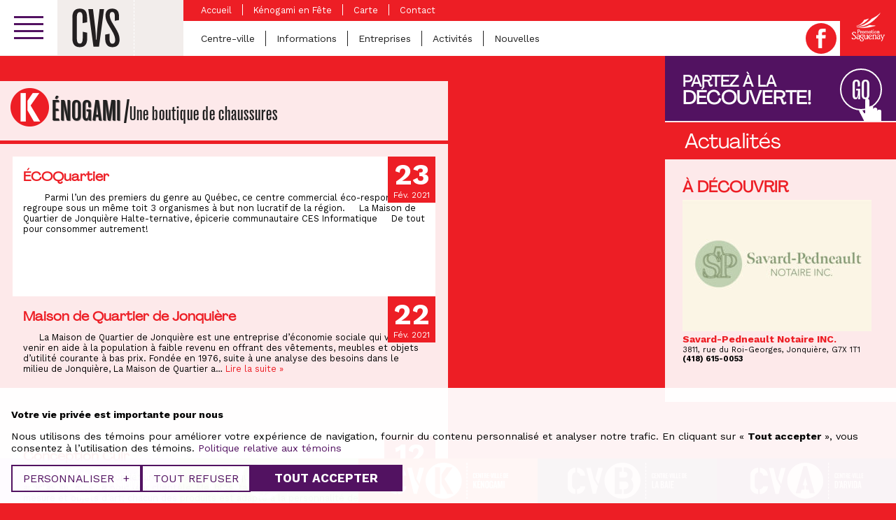

--- FILE ---
content_type: text/html; charset=UTF-8
request_url: https://cvs.saguenay.ca/arbre/une-boutique-de-chaussures/
body_size: 14651
content:
<!doctype html>
<!--[if lt IE 7]><html lang="fr-FR" class="no-js lt-ie9 lt-ie8 lt-ie7"><![endif]-->
<!--[if (IE 7)&!(IEMobile)]><html lang="fr-FR" class="no-js lt-ie9 lt-ie8"><![endif]-->
<!--[if (IE 8)&!(IEMobile)]><html lang="fr-FR" class="no-js lt-ie9"><![endif]-->
<!--[if gt IE 8]><!--><html lang="fr-FR" class="no-js"><!--<![endif]--><head><meta charset="utf-8"><meta http-equiv="X-UA-Compatible" content="IE=edge,chrome=1"><title>Une boutique de chaussures - Portail des Centres-Villes de Saguenay</title><meta name="HandheldFriendly" content="True"><meta name="MobileOptimized" content="320"><meta name="viewport" content="width=device-width, initial-scale=1.0"/><link rel="apple-touch-icon" href="https://cvs.saguenay.ca/wp-content/themes/nubee/library/images/apple-icon-touch.png"><link rel="icon" href="https://cvs.saguenay.ca/wp-content/themes/nubee/library/images/favicon.png">
<!--[if IE]><link rel="shortcut icon" href="https://cvs.saguenay.ca/wp-content/themes/nubee/library/images/favicon.ico"><![endif]--><meta name="msapplication-TileColor" content="#db1931"><meta name="msapplication-TileImage" content="https://cvs.saguenay.ca/wp-content/themes/nubee/library/images/win8-tile-icon.png"><link rel="pingback" href="https://cvs.saguenay.ca/xmlrpc.php"> <script type="text/javascript">// On va mettre tous les éléments à refusé par défaut, le temps que l'utilisateur se décide
			// Define dataLayer and the gtag function.
			window.dataLayer = window.dataLayer || [];
			function gtag(){ dataLayer.push( arguments ); }

			// Set default consent to 'denied' as a placeholder
			gtag('consent', 'default', {
				'ad_storage': 'denied',
				'ad_user_data': 'denied',
				'ad_personalization': 'denied',
				'analytics_storage': 'denied'
			});</script> <meta name='robots' content='index, follow, max-image-preview:large, max-snippet:-1, max-video-preview:-1' /><style>img:is([sizes="auto" i], [sizes^="auto," i]) { contain-intrinsic-size: 3000px 1500px }</style><link rel="canonical" href="https://cvs.saguenay.ca/arbre/une-boutique-de-chaussures/" /><meta property="og:locale" content="fr_FR" /><meta property="og:type" content="article" /><meta property="og:title" content="Une boutique de chaussures - Portail des Centres-Villes de Saguenay" /><meta property="og:url" content="https://cvs.saguenay.ca/arbre/une-boutique-de-chaussures/" /><meta property="og:site_name" content="Portail des Centres-Villes de Saguenay" /><meta property="og:image" content="https://cvs.saguenay.ca/wp-content/uploads/2016/07/default-fb.png" /><meta property="og:image:width" content="1200" /><meta property="og:image:height" content="630" /><meta property="og:image:type" content="image/png" /> <script type="application/ld+json" class="yoast-schema-graph">{"@context":"https://schema.org","@graph":[{"@type":"CollectionPage","@id":"https://cvs.saguenay.ca/arbre/une-boutique-de-chaussures/","url":"https://cvs.saguenay.ca/arbre/une-boutique-de-chaussures/","name":"Une boutique de chaussures - Portail des Centres-Villes de Saguenay","isPartOf":{"@id":"https://cvs.saguenay.ca/#website"},"breadcrumb":{"@id":"https://cvs.saguenay.ca/arbre/une-boutique-de-chaussures/#breadcrumb"},"inLanguage":"fr-FR"},{"@type":"BreadcrumbList","@id":"https://cvs.saguenay.ca/arbre/une-boutique-de-chaussures/#breadcrumb","itemListElement":[{"@type":"ListItem","position":1,"name":"Home","item":"https://cvs.saguenay.ca/"},{"@type":"ListItem","position":2,"name":"Un style","item":"https://cvs.saguenay.ca/arbre/un-style/"},{"@type":"ListItem","position":3,"name":"Un homme","item":"https://cvs.saguenay.ca/arbre/un-homme-un-style/"},{"@type":"ListItem","position":4,"name":"Une boutique de chaussures"}]},{"@type":"WebSite","@id":"https://cvs.saguenay.ca/#website","url":"https://cvs.saguenay.ca/","name":"Portail des Centres-Villes de Saguenay","description":"","potentialAction":[{"@type":"SearchAction","target":{"@type":"EntryPoint","urlTemplate":"https://cvs.saguenay.ca/?s={search_term_string}"},"query-input":{"@type":"PropertyValueSpecification","valueRequired":true,"valueName":"search_term_string"}}],"inLanguage":"fr-FR"}]}</script> <link rel='dns-prefetch' href='//www.googletagmanager.com' /><link rel='dns-prefetch' href='//ajax.googleapis.com' /><link rel='dns-prefetch' href='//maps.googleapis.com' /><link rel='dns-prefetch' href='//cdnjs.cloudflare.com' /><link rel="alternate" type="application/rss+xml" title="Portail des Centres-Villes de Saguenay &raquo; Flux" href="https://cvs.saguenay.ca/feed/" /><link rel="alternate" type="application/rss+xml" title="Flux pour Portail des Centres-Villes de Saguenay &raquo; Une boutique de chaussures Arbre" href="https://cvs.saguenay.ca/arbre/une-boutique-de-chaussures/feed/" /> <script type="text/javascript">/*  */
window._wpemojiSettings = {"baseUrl":"https:\/\/s.w.org\/images\/core\/emoji\/16.0.1\/72x72\/","ext":".png","svgUrl":"https:\/\/s.w.org\/images\/core\/emoji\/16.0.1\/svg\/","svgExt":".svg","source":{"concatemoji":"https:\/\/cvs.saguenay.ca\/wp-includes\/js\/wp-emoji-release.min.js?ver=6.8.3"}};
/*! This file is auto-generated */
!function(s,n){var o,i,e;function c(e){try{var t={supportTests:e,timestamp:(new Date).valueOf()};sessionStorage.setItem(o,JSON.stringify(t))}catch(e){}}function p(e,t,n){e.clearRect(0,0,e.canvas.width,e.canvas.height),e.fillText(t,0,0);var t=new Uint32Array(e.getImageData(0,0,e.canvas.width,e.canvas.height).data),a=(e.clearRect(0,0,e.canvas.width,e.canvas.height),e.fillText(n,0,0),new Uint32Array(e.getImageData(0,0,e.canvas.width,e.canvas.height).data));return t.every(function(e,t){return e===a[t]})}function u(e,t){e.clearRect(0,0,e.canvas.width,e.canvas.height),e.fillText(t,0,0);for(var n=e.getImageData(16,16,1,1),a=0;a<n.data.length;a++)if(0!==n.data[a])return!1;return!0}function f(e,t,n,a){switch(t){case"flag":return n(e,"\ud83c\udff3\ufe0f\u200d\u26a7\ufe0f","\ud83c\udff3\ufe0f\u200b\u26a7\ufe0f")?!1:!n(e,"\ud83c\udde8\ud83c\uddf6","\ud83c\udde8\u200b\ud83c\uddf6")&&!n(e,"\ud83c\udff4\udb40\udc67\udb40\udc62\udb40\udc65\udb40\udc6e\udb40\udc67\udb40\udc7f","\ud83c\udff4\u200b\udb40\udc67\u200b\udb40\udc62\u200b\udb40\udc65\u200b\udb40\udc6e\u200b\udb40\udc67\u200b\udb40\udc7f");case"emoji":return!a(e,"\ud83e\udedf")}return!1}function g(e,t,n,a){var r="undefined"!=typeof WorkerGlobalScope&&self instanceof WorkerGlobalScope?new OffscreenCanvas(300,150):s.createElement("canvas"),o=r.getContext("2d",{willReadFrequently:!0}),i=(o.textBaseline="top",o.font="600 32px Arial",{});return e.forEach(function(e){i[e]=t(o,e,n,a)}),i}function t(e){var t=s.createElement("script");t.src=e,t.defer=!0,s.head.appendChild(t)}"undefined"!=typeof Promise&&(o="wpEmojiSettingsSupports",i=["flag","emoji"],n.supports={everything:!0,everythingExceptFlag:!0},e=new Promise(function(e){s.addEventListener("DOMContentLoaded",e,{once:!0})}),new Promise(function(t){var n=function(){try{var e=JSON.parse(sessionStorage.getItem(o));if("object"==typeof e&&"number"==typeof e.timestamp&&(new Date).valueOf()<e.timestamp+604800&&"object"==typeof e.supportTests)return e.supportTests}catch(e){}return null}();if(!n){if("undefined"!=typeof Worker&&"undefined"!=typeof OffscreenCanvas&&"undefined"!=typeof URL&&URL.createObjectURL&&"undefined"!=typeof Blob)try{var e="postMessage("+g.toString()+"("+[JSON.stringify(i),f.toString(),p.toString(),u.toString()].join(",")+"));",a=new Blob([e],{type:"text/javascript"}),r=new Worker(URL.createObjectURL(a),{name:"wpTestEmojiSupports"});return void(r.onmessage=function(e){c(n=e.data),r.terminate(),t(n)})}catch(e){}c(n=g(i,f,p,u))}t(n)}).then(function(e){for(var t in e)n.supports[t]=e[t],n.supports.everything=n.supports.everything&&n.supports[t],"flag"!==t&&(n.supports.everythingExceptFlag=n.supports.everythingExceptFlag&&n.supports[t]);n.supports.everythingExceptFlag=n.supports.everythingExceptFlag&&!n.supports.flag,n.DOMReady=!1,n.readyCallback=function(){n.DOMReady=!0}}).then(function(){return e}).then(function(){var e;n.supports.everything||(n.readyCallback(),(e=n.source||{}).concatemoji?t(e.concatemoji):e.wpemoji&&e.twemoji&&(t(e.twemoji),t(e.wpemoji)))}))}((window,document),window._wpemojiSettings);
/*  */</script> <script id="promo-ready">window.advanced_ads_ready=function(e,a){a=a||"complete";var d=function(e){return"interactive"===a?"loading"!==e:"complete"===e};d(document.readyState)?e():document.addEventListener("readystatechange",(function(a){d(a.target.readyState)&&e()}),{once:"interactive"===a})},window.advanced_ads_ready_queue=window.advanced_ads_ready_queue||[];</script> <style id='wp-emoji-styles-inline-css' type='text/css'>img.wp-smiley, img.emoji {
		display: inline !important;
		border: none !important;
		box-shadow: none !important;
		height: 1em !important;
		width: 1em !important;
		margin: 0 0.07em !important;
		vertical-align: -0.1em !important;
		background: none !important;
		padding: 0 !important;
	}</style><link rel='stylesheet' id='wp-block-library-css' href='https://cvs.saguenay.ca/wp-includes/css/dist/block-library/style.min.css?ver=6.8.3' type='text/css' media='all' /><style id='classic-theme-styles-inline-css' type='text/css'>/*! This file is auto-generated */
.wp-block-button__link{color:#fff;background-color:#32373c;border-radius:9999px;box-shadow:none;text-decoration:none;padding:calc(.667em + 2px) calc(1.333em + 2px);font-size:1.125em}.wp-block-file__button{background:#32373c;color:#fff;text-decoration:none}</style><style id='safe-svg-svg-icon-style-inline-css' type='text/css'>.safe-svg-cover{text-align:center}.safe-svg-cover .safe-svg-inside{display:inline-block;max-width:100%}.safe-svg-cover svg{fill:currentColor;height:100%;max-height:100%;max-width:100%;width:100%}</style><style id='global-styles-inline-css' type='text/css'>:root{--wp--preset--aspect-ratio--square: 1;--wp--preset--aspect-ratio--4-3: 4/3;--wp--preset--aspect-ratio--3-4: 3/4;--wp--preset--aspect-ratio--3-2: 3/2;--wp--preset--aspect-ratio--2-3: 2/3;--wp--preset--aspect-ratio--16-9: 16/9;--wp--preset--aspect-ratio--9-16: 9/16;--wp--preset--color--black: #000000;--wp--preset--color--cyan-bluish-gray: #abb8c3;--wp--preset--color--white: #ffffff;--wp--preset--color--pale-pink: #f78da7;--wp--preset--color--vivid-red: #cf2e2e;--wp--preset--color--luminous-vivid-orange: #ff6900;--wp--preset--color--luminous-vivid-amber: #fcb900;--wp--preset--color--light-green-cyan: #7bdcb5;--wp--preset--color--vivid-green-cyan: #00d084;--wp--preset--color--pale-cyan-blue: #8ed1fc;--wp--preset--color--vivid-cyan-blue: #0693e3;--wp--preset--color--vivid-purple: #9b51e0;--wp--preset--gradient--vivid-cyan-blue-to-vivid-purple: linear-gradient(135deg,rgba(6,147,227,1) 0%,rgb(155,81,224) 100%);--wp--preset--gradient--light-green-cyan-to-vivid-green-cyan: linear-gradient(135deg,rgb(122,220,180) 0%,rgb(0,208,130) 100%);--wp--preset--gradient--luminous-vivid-amber-to-luminous-vivid-orange: linear-gradient(135deg,rgba(252,185,0,1) 0%,rgba(255,105,0,1) 100%);--wp--preset--gradient--luminous-vivid-orange-to-vivid-red: linear-gradient(135deg,rgba(255,105,0,1) 0%,rgb(207,46,46) 100%);--wp--preset--gradient--very-light-gray-to-cyan-bluish-gray: linear-gradient(135deg,rgb(238,238,238) 0%,rgb(169,184,195) 100%);--wp--preset--gradient--cool-to-warm-spectrum: linear-gradient(135deg,rgb(74,234,220) 0%,rgb(151,120,209) 20%,rgb(207,42,186) 40%,rgb(238,44,130) 60%,rgb(251,105,98) 80%,rgb(254,248,76) 100%);--wp--preset--gradient--blush-light-purple: linear-gradient(135deg,rgb(255,206,236) 0%,rgb(152,150,240) 100%);--wp--preset--gradient--blush-bordeaux: linear-gradient(135deg,rgb(254,205,165) 0%,rgb(254,45,45) 50%,rgb(107,0,62) 100%);--wp--preset--gradient--luminous-dusk: linear-gradient(135deg,rgb(255,203,112) 0%,rgb(199,81,192) 50%,rgb(65,88,208) 100%);--wp--preset--gradient--pale-ocean: linear-gradient(135deg,rgb(255,245,203) 0%,rgb(182,227,212) 50%,rgb(51,167,181) 100%);--wp--preset--gradient--electric-grass: linear-gradient(135deg,rgb(202,248,128) 0%,rgb(113,206,126) 100%);--wp--preset--gradient--midnight: linear-gradient(135deg,rgb(2,3,129) 0%,rgb(40,116,252) 100%);--wp--preset--font-size--small: 13px;--wp--preset--font-size--medium: 20px;--wp--preset--font-size--large: 36px;--wp--preset--font-size--x-large: 42px;--wp--preset--spacing--20: 0.44rem;--wp--preset--spacing--30: 0.67rem;--wp--preset--spacing--40: 1rem;--wp--preset--spacing--50: 1.5rem;--wp--preset--spacing--60: 2.25rem;--wp--preset--spacing--70: 3.38rem;--wp--preset--spacing--80: 5.06rem;--wp--preset--shadow--natural: 6px 6px 9px rgba(0, 0, 0, 0.2);--wp--preset--shadow--deep: 12px 12px 50px rgba(0, 0, 0, 0.4);--wp--preset--shadow--sharp: 6px 6px 0px rgba(0, 0, 0, 0.2);--wp--preset--shadow--outlined: 6px 6px 0px -3px rgba(255, 255, 255, 1), 6px 6px rgba(0, 0, 0, 1);--wp--preset--shadow--crisp: 6px 6px 0px rgba(0, 0, 0, 1);}:where(.is-layout-flex){gap: 0.5em;}:where(.is-layout-grid){gap: 0.5em;}body .is-layout-flex{display: flex;}.is-layout-flex{flex-wrap: wrap;align-items: center;}.is-layout-flex > :is(*, div){margin: 0;}body .is-layout-grid{display: grid;}.is-layout-grid > :is(*, div){margin: 0;}:where(.wp-block-columns.is-layout-flex){gap: 2em;}:where(.wp-block-columns.is-layout-grid){gap: 2em;}:where(.wp-block-post-template.is-layout-flex){gap: 1.25em;}:where(.wp-block-post-template.is-layout-grid){gap: 1.25em;}.has-black-color{color: var(--wp--preset--color--black) !important;}.has-cyan-bluish-gray-color{color: var(--wp--preset--color--cyan-bluish-gray) !important;}.has-white-color{color: var(--wp--preset--color--white) !important;}.has-pale-pink-color{color: var(--wp--preset--color--pale-pink) !important;}.has-vivid-red-color{color: var(--wp--preset--color--vivid-red) !important;}.has-luminous-vivid-orange-color{color: var(--wp--preset--color--luminous-vivid-orange) !important;}.has-luminous-vivid-amber-color{color: var(--wp--preset--color--luminous-vivid-amber) !important;}.has-light-green-cyan-color{color: var(--wp--preset--color--light-green-cyan) !important;}.has-vivid-green-cyan-color{color: var(--wp--preset--color--vivid-green-cyan) !important;}.has-pale-cyan-blue-color{color: var(--wp--preset--color--pale-cyan-blue) !important;}.has-vivid-cyan-blue-color{color: var(--wp--preset--color--vivid-cyan-blue) !important;}.has-vivid-purple-color{color: var(--wp--preset--color--vivid-purple) !important;}.has-black-background-color{background-color: var(--wp--preset--color--black) !important;}.has-cyan-bluish-gray-background-color{background-color: var(--wp--preset--color--cyan-bluish-gray) !important;}.has-white-background-color{background-color: var(--wp--preset--color--white) !important;}.has-pale-pink-background-color{background-color: var(--wp--preset--color--pale-pink) !important;}.has-vivid-red-background-color{background-color: var(--wp--preset--color--vivid-red) !important;}.has-luminous-vivid-orange-background-color{background-color: var(--wp--preset--color--luminous-vivid-orange) !important;}.has-luminous-vivid-amber-background-color{background-color: var(--wp--preset--color--luminous-vivid-amber) !important;}.has-light-green-cyan-background-color{background-color: var(--wp--preset--color--light-green-cyan) !important;}.has-vivid-green-cyan-background-color{background-color: var(--wp--preset--color--vivid-green-cyan) !important;}.has-pale-cyan-blue-background-color{background-color: var(--wp--preset--color--pale-cyan-blue) !important;}.has-vivid-cyan-blue-background-color{background-color: var(--wp--preset--color--vivid-cyan-blue) !important;}.has-vivid-purple-background-color{background-color: var(--wp--preset--color--vivid-purple) !important;}.has-black-border-color{border-color: var(--wp--preset--color--black) !important;}.has-cyan-bluish-gray-border-color{border-color: var(--wp--preset--color--cyan-bluish-gray) !important;}.has-white-border-color{border-color: var(--wp--preset--color--white) !important;}.has-pale-pink-border-color{border-color: var(--wp--preset--color--pale-pink) !important;}.has-vivid-red-border-color{border-color: var(--wp--preset--color--vivid-red) !important;}.has-luminous-vivid-orange-border-color{border-color: var(--wp--preset--color--luminous-vivid-orange) !important;}.has-luminous-vivid-amber-border-color{border-color: var(--wp--preset--color--luminous-vivid-amber) !important;}.has-light-green-cyan-border-color{border-color: var(--wp--preset--color--light-green-cyan) !important;}.has-vivid-green-cyan-border-color{border-color: var(--wp--preset--color--vivid-green-cyan) !important;}.has-pale-cyan-blue-border-color{border-color: var(--wp--preset--color--pale-cyan-blue) !important;}.has-vivid-cyan-blue-border-color{border-color: var(--wp--preset--color--vivid-cyan-blue) !important;}.has-vivid-purple-border-color{border-color: var(--wp--preset--color--vivid-purple) !important;}.has-vivid-cyan-blue-to-vivid-purple-gradient-background{background: var(--wp--preset--gradient--vivid-cyan-blue-to-vivid-purple) !important;}.has-light-green-cyan-to-vivid-green-cyan-gradient-background{background: var(--wp--preset--gradient--light-green-cyan-to-vivid-green-cyan) !important;}.has-luminous-vivid-amber-to-luminous-vivid-orange-gradient-background{background: var(--wp--preset--gradient--luminous-vivid-amber-to-luminous-vivid-orange) !important;}.has-luminous-vivid-orange-to-vivid-red-gradient-background{background: var(--wp--preset--gradient--luminous-vivid-orange-to-vivid-red) !important;}.has-very-light-gray-to-cyan-bluish-gray-gradient-background{background: var(--wp--preset--gradient--very-light-gray-to-cyan-bluish-gray) !important;}.has-cool-to-warm-spectrum-gradient-background{background: var(--wp--preset--gradient--cool-to-warm-spectrum) !important;}.has-blush-light-purple-gradient-background{background: var(--wp--preset--gradient--blush-light-purple) !important;}.has-blush-bordeaux-gradient-background{background: var(--wp--preset--gradient--blush-bordeaux) !important;}.has-luminous-dusk-gradient-background{background: var(--wp--preset--gradient--luminous-dusk) !important;}.has-pale-ocean-gradient-background{background: var(--wp--preset--gradient--pale-ocean) !important;}.has-electric-grass-gradient-background{background: var(--wp--preset--gradient--electric-grass) !important;}.has-midnight-gradient-background{background: var(--wp--preset--gradient--midnight) !important;}.has-small-font-size{font-size: var(--wp--preset--font-size--small) !important;}.has-medium-font-size{font-size: var(--wp--preset--font-size--medium) !important;}.has-large-font-size{font-size: var(--wp--preset--font-size--large) !important;}.has-x-large-font-size{font-size: var(--wp--preset--font-size--x-large) !important;}
:where(.wp-block-post-template.is-layout-flex){gap: 1.25em;}:where(.wp-block-post-template.is-layout-grid){gap: 1.25em;}
:where(.wp-block-columns.is-layout-flex){gap: 2em;}:where(.wp-block-columns.is-layout-grid){gap: 2em;}
:root :where(.wp-block-pullquote){font-size: 1.5em;line-height: 1.6;}</style><link rel='stylesheet' id='if-menu-site-css-css' href='https://cvs.saguenay.ca/wp-content/plugins/if-menu/assets/if-menu-site.css?ver=6.8.3' type='text/css' media='all' /><link rel='stylesheet' id='dflip-icons-style-css' href='https://cvs.saguenay.ca/wp-content/plugins/dflip/assets/css/themify-icons.css?ver=1.2.7' type='text/css' media='all' /><link rel='stylesheet' id='dflip-style-css' href='https://cvs.saguenay.ca/wp-content/plugins/dflip/assets/css/dflip.css?ver=1.2.7' type='text/css' media='all' /><link rel='stylesheet' id='mmenu-css-css' href='//cdnjs.cloudflare.com/ajax/libs/jQuery.mmenu/6.1.0/jquery.mmenu.all.css?ver=all' type='text/css' media='all' /><link rel='stylesheet' id='bones-stylesheet-css' href='https://cvs.saguenay.ca/wp-content/themes/nubee/library/css/style.css?ver=1743533362' type='text/css' media='all' />
<!--[if lt IE 9]><link rel='stylesheet' id='ie8-css' href='https://cvs.saguenay.ca/wp-content/themes/nubee/library/css/ie8.css?ver=6.8.3' type='text/css' media='all' />
<![endif]--> <script type="text/javascript" id="wpgmza_data-js-extra">/*  */
var wpgmza_google_api_status = {"message":"Enqueued","code":"ENQUEUED"};
/*  */</script> <script type="text/javascript" src="https://cvs.saguenay.ca/wp-content/plugins/wp-google-maps/wpgmza_data.js?ver=6.8.3" id="wpgmza_data-js"></script> 
 <script type="text/javascript" src="https://www.googletagmanager.com/gtag/js?id=G-013LXM6TWG" id="google_gtagjs-js" async></script> <script type="text/javascript" id="google_gtagjs-js-after">/*  */
window.dataLayer = window.dataLayer || [];function gtag(){dataLayer.push(arguments);}
gtag("set","linker",{"domains":["cvs.saguenay.ca"]});
gtag("js", new Date());
gtag("set", "developer_id.dZTNiMT", true);
gtag("config", "G-013LXM6TWG");
/*  */</script> <script type="text/javascript" src="https://cvs.saguenay.ca/wp-content/themes/nubee/library/js/libs/modernizr.custom.min.js?ver=2.5.3" id="bones-modernizr-js"></script> <link rel="https://api.w.org/" href="https://cvs.saguenay.ca/wp-json/" /><meta name="generator" content="Site Kit by Google 1.170.0" /><script data-cfasync="false">var dFlipLocation = "https://cvs.saguenay.ca/wp-content/plugins/dflip/assets/"; var dFlipWPGlobal = {"text":{"toggleSound":"Activer\/d\u00e9sactiver le son","toggleThumbnails":"Activer\/d\u00e9sactiver les vignettes","toggleOutline":"Activer\/d\u00e9sactiver le plan du document\/signets","previousPage":"Page pr\u00e9c\u00e9dente","nextPage":"Page suivante","toggleFullscreen":"Plein \u00e9cran","zoomIn":"Agrandir","zoomOut":"R\u00e9tr\u00e9cir","toggleHelp":"Activer\/d\u00e9sactiver l\\'aide","singlePageMode":"Mode page seule","doublePageMode":"Mode deux pages","downloadPDFFile":"T\u00e9l\u00e9charger le fichier PDF","gotoFirstPage":"Aller \u00e0 la premi\u00e8re page","gotoLastPage":"Aller \u00e0 la derni\u00e8re page","share":"Partager"},"mainControls":"altPrev,pageNumber,altNext,outline,thumbnail,zoomIn,zoomOut,fullScreen,share,more","hideControls":"","scrollWheel":"true","backgroundColor":"#fff","backgroundImage":"","height":"100%","duration":"800","soundEnable":"false","enableDownload":"true","webgl":"true","hard":"cover","maxTextureSize":"1600","zoomRatio":"1.5","singlePageMode":"0"};</script><link rel="icon" href="https://cvs.saguenay.ca/wp-content/uploads/2024/04/icone-de-site.jpg" sizes="32x32" /><link rel="icon" href="https://cvs.saguenay.ca/wp-content/uploads/2024/04/icone-de-site.jpg" sizes="192x192" /><link rel="apple-touch-icon" href="https://cvs.saguenay.ca/wp-content/uploads/2024/04/icone-de-site.jpg" /><meta name="msapplication-TileImage" content="https://cvs.saguenay.ca/wp-content/uploads/2024/04/icone-de-site.jpg" /><style type="text/css">@media only screen and (max-width: 600px) {
				body.home .home-footer-block .text {
				    font-size: 1.2em;
				}
			}</style></head><body class="centreville kenogami"><div class="site-bg-image"></div><div id="container"><header id="header" role="banner"><div class="top"><div class="wrap cf"><div class="cvs-main-menu"><div class="menuSwitch">
<a href="#cvs-main-menu" class="btn">
<span class="menutxt">Ouvrir le menu</span>
<span class="icon">
<span class="icon-bar"></span>
<span class="icon-bar"></span>
<span class="icon-bar"></span>
</span>
</a></div><nav id="cvs-main-menu"><ul class="cvs-main-menu"><li class="search"><form action="https://cvs.saguenay.ca/trouver-une-entreprise/">
<input class="search-field" type="search" id="search" name="search" placeholder="Recherche">
<button class="submit-button" type="submit">Recherche</button></form></li><li class="menu-accueil"><a href="http://cvs.saguenay.ca/"><span class="menu-link-inner">Accueil</span></a></li><li class="dropdown menu-lescentresvilles"><a href="#"><span class="menu-link-inner">Les centres-villes</span></a><ul class="dropdown-menu Vertical"><li class="dropdown menu-arvida"><a href="https://cvs.saguenay.ca/arvida/"><span class="menu-link-inner">Arvida</span></a><ul class="dropdown-menu"><li class="menu-accueil"><a href="https://cvs.saguenay.ca/arvida/"><span class="menu-link-inner">Accueil</span></a></li><li class="menu-centreville"><a href="https://cvs.saguenay.ca/arvida/page/centre-ville/"><span class="menu-link-inner">Centre-ville</span></a></li><li class="menu-informations"><a href="https://cvs.saguenay.ca/arvida/page/informations/"><span class="menu-link-inner">Informations</span></a></li><li class="menu-entreprises"><a href="https://cvs.saguenay.ca/arvida/entreprises/"><span class="menu-link-inner">Entreprises</span></a></li><li class="menu-activites"><a href="https://cvs.saguenay.ca/arvida/activites/"><span class="menu-link-inner">Activités</span></a></li><li class="menu-nouvelles"><a href="https://cvs.saguenay.ca/arvida/nouvelles/"><span class="menu-link-inner">Nouvelles</span></a></li><li class="menu-carte"><a href="https://cvs.saguenay.ca/arvida/page/carte/"><span class="menu-link-inner">Carte</span></a></li><li class="menu-contact"><a href="https://cvs.saguenay.ca/arvida/page/contact/"><span class="menu-link-inner">Contact</span></a></li></ul></li><li class="dropdown menu-chicoutimi"><a href="https://cvs.saguenay.ca/chicoutimi/"><span class="menu-link-inner">Chicoutimi</span></a><ul class="dropdown-menu"><li class="menu-accueil"><a href="https://cvs.saguenay.ca/chicoutimi/"><span class="menu-link-inner">Accueil</span></a></li><li class="menu-centreville"><a href="https://cvs.saguenay.ca/chicoutimi/page/centre-ville/"><span class="menu-link-inner">Centre-ville</span></a></li><li class="menu-informations"><a href="https://cvs.saguenay.ca/chicoutimi/page/informations/"><span class="menu-link-inner">Informations</span></a></li><li class="menu-entreprises"><a href="https://cvs.saguenay.ca/chicoutimi/entreprises/"><span class="menu-link-inner">Entreprises</span></a></li><li class="menu-activites"><a href="https://cvs.saguenay.ca/chicoutimi/activites/"><span class="menu-link-inner">Activités</span></a></li><li class="menu-nouvelles"><a href="https://cvs.saguenay.ca/chicoutimi/nouvelles/"><span class="menu-link-inner">Nouvelles</span></a></li><li class="menu-croissantculturel"><a href="https://cvs.saguenay.ca/chicoutimi/croissant/croissant-culturel/"><span class="menu-link-inner">Croissant Culturel</span></a></li><li class="menu-carte"><a href="https://cvs.saguenay.ca/chicoutimi/page/carte/"><span class="menu-link-inner">Carte</span></a></li><li class="menu-contact"><a href="https://cvs.saguenay.ca/chicoutimi/page/contact/"><span class="menu-link-inner">Contact</span></a></li></ul></li><li class="dropdown menu-jonquiere"><a href="https://cvs.saguenay.ca/jonquiere/"><span class="menu-link-inner">Jonquière</span></a><ul class="dropdown-menu"><li class="menu-accueil"><a href="https://cvs.saguenay.ca/jonquiere/"><span class="menu-link-inner">Accueil</span></a></li><li class="menu-centreville"><a href="https://cvs.saguenay.ca/jonquiere/page/centre-ville/"><span class="menu-link-inner">Centre-ville</span></a></li><li class="menu-informations"><a href="https://cvs.saguenay.ca/jonquiere/page/informations/"><span class="menu-link-inner">Informations</span></a></li><li class="menu-entreprises"><a href="https://cvs.saguenay.ca/jonquiere/entreprises/"><span class="menu-link-inner">Entreprises</span></a></li><li class="menu-activites"><a href="https://cvs.saguenay.ca/jonquiere/activites/"><span class="menu-link-inner">Activités</span></a></li><li class="menu-nouvelles"><a href="https://cvs.saguenay.ca/jonquiere/nouvelles/"><span class="menu-link-inner">Nouvelles</span></a></li><li class="menu-carte"><a href="https://cvs.saguenay.ca/jonquiere/page/carte/"><span class="menu-link-inner">Carte</span></a></li><li class="menu-contact"><a href="https://cvs.saguenay.ca/jonquiere/page/contact/"><span class="menu-link-inner">Contact</span></a></li></ul></li><li class="dropdown active menu-kenogami"><a href="https://cvs.saguenay.ca/kenogami/"><span class="menu-link-inner">Kénogami</span></a><ul class="dropdown-menu"><li class="menu-accueil"><a href="https://cvs.saguenay.ca/kenogami/"><span class="menu-link-inner">Accueil</span></a></li><li class="menu-centreville"><a href="https://cvs.saguenay.ca/kenogami/page/centre-ville/"><span class="menu-link-inner">Centre-ville</span></a></li><li class="menu-informations"><a href="https://cvs.saguenay.ca/kenogami/page/informations/"><span class="menu-link-inner">Informations</span></a></li><li class="menu-entreprises"><a href="https://cvs.saguenay.ca/kenogami/entreprises/"><span class="menu-link-inner">Entreprises</span></a></li><li class="menu-activites"><a href="https://cvs.saguenay.ca/kenogami/activites/"><span class="menu-link-inner">Activités</span></a></li><li class="menu-nouvelles"><a href="https://cvs.saguenay.ca/kenogami/nouvelles/"><span class="menu-link-inner">Nouvelles</span></a></li><li class="menu-kenogamienfete"><a href="https://cvs.saguenay.ca/kenogami/page/kenogami-en-fete/"><span class="menu-link-inner">Kénogami en Fête</span></a></li><li class="menu-carte"><a href="https://cvs.saguenay.ca/kenogami/page/carte/"><span class="menu-link-inner">Carte</span></a></li><li class="menu-contact"><a href="https://cvs.saguenay.ca/kenogami/page/contact/"><span class="menu-link-inner">Contact</span></a></li></ul></li><li class="dropdown menu-labaie"><a href="https://cvs.saguenay.ca/labaie/"><span class="menu-link-inner">La Baie</span></a><ul class="dropdown-menu"><li class="menu-accueil"><a href="https://cvs.saguenay.ca/labaie/"><span class="menu-link-inner">Accueil</span></a></li><li class="menu-centreville"><a href="https://cvs.saguenay.ca/labaie/page/centre-ville/"><span class="menu-link-inner">Centre-ville</span></a></li><li class="menu-informations"><a href="https://cvs.saguenay.ca/labaie/page/informations/"><span class="menu-link-inner">Informations</span></a></li><li class="menu-entreprises"><a href="https://cvs.saguenay.ca/labaie/entreprises/"><span class="menu-link-inner">Entreprises</span></a></li><li class="menu-activites"><a href="https://cvs.saguenay.ca/labaie/activites/"><span class="menu-link-inner">Activités</span></a></li><li class="menu-nouvelles"><a href="https://cvs.saguenay.ca/labaie/nouvelles/"><span class="menu-link-inner">Nouvelles</span></a></li><li class="menu-carte"><a href="https://cvs.saguenay.ca/labaie/page/carte/"><span class="menu-link-inner">Carte</span></a></li><li class="menu-contact"><a href="https://cvs.saguenay.ca/labaie/page/contact/"><span class="menu-link-inner">Contact</span></a></li></ul></li></ul></li><li class="openSearch menu-partezaladecouverte"><a href="#"><span class="menu-link-inner">Partez à la découverte!</span></a></li><li class="menu-lemagazinecvs"><a href="https://cvs.saguenay.ca/cvs/page/le-magazine-cvs/"><span class="menu-link-inner">Le magazine CVS</span></a></li><li class="menu-offrezleboncadeauavosprochesemployesoucollaborateurs"><a href="https://cvs.saguenay.ca/cvs/page/bons-cadeaux-cvs/"><span class="menu-link-inner">Offrez le bon cadeau à vos proches, employés ou collaborateurs.</span></a></li><li class="menu-promotionsaguenay"><a target="_blank" href="https://promotion.saguenay.ca/"><span class="menu-link-inner">Promotion Saguenay</span></a></li><ul class="cvs-main-menu"><li class="policies">
<a href="https://cvs.saguenay.ca/politique-de-confidentialite/" class="creator-link text-link" target="_blank">Politique des cookies</a> | <a href="" id="open-cookie-bar">Mes préférences cookies</a></li></ul></ul></nav></div><div class="logo">
<a href="https://cvs.saguenay.ca" rel="nofollow"><img src="https://cvs.saguenay.ca/wp-content/themes/nubee/library/images/logo.svg" alt="Portail des Centres-Villes de Saguenay" width="69" height="56" /></a></div><div class="title"><div class="menu cf" data-menu-label="Kénogami"><div class="topmenu"><nav class="sub-nav" role="navigation"><ul id="menu-menu-kenogami-secondaire" class="nav clearfix"><li class="menu-accueil"><a href="https://cvs.saguenay.ca/kenogami/">Accueil</a></li><li class="menu-kenogamienfete"><a href="https://cvs.saguenay.ca/kenogami/page/kenogami-en-fete/">Kénogami en Fête</a></li><li class="menu-carte"><a href="https://cvs.saguenay.ca/kenogami/page/carte/">Carte</a></li><li class="menu-contact"><a href="https://cvs.saguenay.ca/kenogami/page/contact/">Contact</a></li></ul><div id="loginform" class="loginform hide"><div class="inner-loginform"><p class="login-title">Connexion</p><form name="formlogin" id="formlogin" action="https://cvs.saguenay.ca/gestionnaire/" method="post"><p class="login-username">
<label for="user_login">Identifiant ou courriel</label>
<input type="text" name="log" id="user_login" class="input" value="" size="20" tabindex="10" placeholder="Identifiant ou courriel" /></p><p class="login-password">
<label for="user_pass">Mot de passe</label>
<input type="password" name="pwd" id="user_pass" class="input" value="" size="20" tabindex="20" placeholder="Mot de passe" /></p><p class="login-remember"><label><input name="rememberme" type="checkbox" id="rememberme" value="forever" tabindex="90" /> Se souvenir de moi</label></p><p class="login-submit">
<input type="submit" name="wp-submit" id="wp-submit" class="button-primary" value="Connexion" tabindex="100" />
<input type="hidden" name="redirect_to" value="https://cvs.saguenay.ca/membres/kenogami" />
<input type="hidden" name="curCentreville" value="kenogami" /></p></form></div></div></nav></div><div class="menu-wrap"><nav class="main-nav" role="navigation"><ul id="menu-menu-kenogami-principal" class="nav clearfix"><li class="menu-centreville"><a href="https://cvs.saguenay.ca/kenogami/page/centre-ville/">Centre-ville</a></li><li class="menu-informations"><a href="https://cvs.saguenay.ca/kenogami/page/informations/">Informations</a></li><li class="menu-entreprises"><a href="https://cvs.saguenay.ca/kenogami/entreprises/">Entreprises</a></li><li class="menu-activites"><a href="https://cvs.saguenay.ca/kenogami/activites/">Activités</a></li><li class="menu-nouvelles"><a href="https://cvs.saguenay.ca/kenogami/nouvelles/">Nouvelles</a></li></ul></nav><div class="logos cf">
<a href="https://fr-ca.facebook.com/cvkeno" target="_new" class="fb">Facebook</a></div></div></div></div><div class="logo-promosag">
<a href="http://industrie.saguenay.ca/fr/home" target="_new">
<img src="https://cvs.saguenay.ca/wp-content/themes/nubee/library/images/logo_promosag_white.png" alt="Promotion Saguenay" width="50" height="45" target="_new" />
</a></div></div></div></header><div id="content" class="list page closenews"><div id="inner-content" class="wrap cf"><div id="main" class="m-all t-2of3 d-5of7 cf" role="main"><div class="list-header">
<a href="/kenogami" class="lettre"></a>
<a href="/kenogami" class="titre"><span>Kénogami</span></a> /<h1><span class="title-text">Une boutique de chaussures</span></h1></div><div class="wrapper"><div class="wrapArticles infiniteScroll"><article id="post-37570" class="cf infiniteScrollElement post-37570 kenogami type-kenogami status-publish hentry categorie-kenogami-entreprises arbre-autre arbre-autre-un-particulier arbre-autre-tous arbre-autre-une-famille arbre-autre-une-entreprise arbre-autre-tous-autres arbre-autre-une-famille-a-manger-boire arbre-autre-tous-un-service-public arbre-autre-une-entreprise-un-hebergement-local arbre-autres-un-homme-une-boutique-un-produit arbre-autres arbre-autres-un-femme arbre-autres-un-homme-un-style arbre-autres-un-enfant-une-boutique-un-produit arbre-autres-une-femme-un-style arbre-autres-une-entreprise-une-boutique-un-produit arbre-autres-un-enfant arbre-autres-une-maison arbre-manger-boire arbre-moi-a-manger-boire arbre-moi arbre-tous-un-service-public arbre-tous arbre-un-cafe-moi-a-manger-boire arbre-un-commerce-de-vente-et-reparation-une-entreprise-une-boutique-un-produit arbre-un-enfant-une-boutique-un-produit arbre-un-enfant arbre-un-homme-un-style arbre-un-homme-une-boutique-un-produit arbre-un-magasin-de-bureautique-une-entreprise-une-boutique-un-produit arbre-un-magasin-de-bureautique-un-femme arbre-un-magasin-de-bureautique arbre-un-magasin-de-meubles arbre-un-magasin-de-meubles-un-enfant-une-boutique-un-produit arbre-un-magasin-de-meubles-une-entreprise-une-boutique-un-produit arbre-un-magasin-de-meubles-un-femme arbre-un-organisme-a-but-non-lucratif arbre-un-particulier arbre-un-service-informatique arbre-un-service-informatique-une-entreprise arbre-un-service-professionnel-conseil arbre-un-service-public arbre-un-service-conseil arbre-un-service-conseil-une-entreprise arbre-un-soin-de-sante-personnel arbre-un-style arbre-une-boutique-un-produit arbre-une-boutique-daccessoires arbre-une-boutique-daccessoires-une-femme-un-style arbre-une-boutique-daccessoires-un-enfant arbre-une-boutique-daccessoire-un-femme arbre-une-boutique-daccessoire arbre-une-boutique-dantiquites-un-femme arbre-une-boutique-dantiquites arbre-une-boutique-dantiquites-une-entreprise-une-boutique-un-produit arbre-une-boutique-de-chaussures arbre-une-boutique-de-chaussures-une-femme-un-style arbre-une-boutique-de-chaussures-un-enfant arbre-une-boutique-de-chaussures-un-femme arbre-une-boutique-de-chaussures-un-homme-une-boutique-un-produit arbre-une-boutique-de-chaussures-un-enfant-une-boutique-un-produit arbre-une-boutique-de-decoration-une-entreprise-une-boutique-un-produit arbre-une-boutique-de-decoration-un-femme arbre-une-boutique-de-decoration arbre-une-boutique-de-film-un-femme arbre-une-boutique-de-film arbre-une-boutique-de-film-un-enfant-une-boutique-un-produit arbre-une-boutique-de-jeux-jouets arbre-une-boutique-de-musique-un-femme arbre-une-boutique-de-musique arbre-une-boutique-de-musique-un-enfant-une-boutique-un-produit arbre-une-boutique-de-sports-un-enfant-une-boutique-un-produit arbre-une-boutique-de-sports-un-femme arbre-une-boutique-de-sports arbre-une-boutique-de-vetement arbre-une-boutique-de-vetement-une-femme-un-style arbre-une-boutique-de-vetement-un-enfant arbre-une-boutique-de-vetements-un-femme arbre-une-boutique-de-vetements arbre-une-boutique-de-vetements-un-enfant-une-boutique-un-produit arbre-une-entreprise-une-boutique-un-produit arbre-une-entreprise-un-hebergement-local arbre-une-entreprise-une-information arbre-une-entreprise arbre-une-epicerie arbre-une-famille arbre-une-famille-a-manger-boire arbre-une-femme arbre-une-femme-un-style arbre-une-information arbre-une-librairie-un-femme arbre-une-librairie arbre-une-librairie-un-enfant-une-boutique-un-produit arbre-une-librairie-une-entreprise-une-boutique-un-produit arbre-une-maison" role="article"><header class="article-header"><h3><a href="https://cvs.saguenay.ca/kenogami/entreprises/ecoquartier/" rel="bookmark" title="ÉCOQuartier">ÉCOQuartier</a></h3></header><section class="entry-content cf"><div class="bdate">
<strong>23</strong><br><span>Fév. 2021</span></div><div class="img"></div><div class="resume"><p>    Parmi l&rsquo;un des premiers du genre au Québec, ce centre commercial éco-responsable regroupe sous un même toit 3 organismes à but non lucratif de la région.     La Maison de Quartier de Jonquière Halte-ternative, épicerie communautaire CES Informatique &nbsp;   De tout pour consommer autrement!  </p></div></section><footer class="article-footer"></footer></article><article id="post-37558" class="cf infiniteScrollElement post-37558 kenogami type-kenogami status-publish hentry categorie-kenogami-entreprises arbre-autre-une-entreprise arbre-autre-tous-autres arbre-autres-un-homme-une-boutique-un-produit arbre-autres arbre-autres-un-femme arbre-autres-un-homme-un-style arbre-autres-un-enfant-une-boutique-un-produit arbre-autres-une-femme-un-style arbre-autres-une-entreprise-une-boutique-un-produit arbre-autres-un-enfant arbre-autres-une-maison arbre-tous-autres arbre-un-enfant-une-boutique-un-produit arbre-un-enfant arbre-un-homme-un-style arbre-un-homme-une-boutique-un-produit arbre-un-magasin-de-meubles arbre-un-magasin-de-meubles-un-enfant-une-boutique-un-produit arbre-un-magasin-de-meubles-une-entreprise-une-boutique-un-produit arbre-un-magasin-de-meubles-un-femme arbre-un-style arbre-une-boutique-un-produit arbre-une-boutique-daccessoires arbre-une-boutique-daccessoires-une-femme-un-style arbre-une-boutique-daccessoires-un-enfant arbre-une-boutique-darts-ou-de-metiers-dart-une-femme arbre-une-boutique-darts-ou-de-metiers-dart-un-enfant-une-boutique-un-produit arbre-une-boutique-daccessoire-un-femme arbre-une-boutique-daccessoire arbre-une-boutique-dantiquites-un-femme arbre-une-boutique-dantiquites arbre-une-boutique-dantiquites-une-entreprise-une-boutique-un-produit arbre-une-boutique-de-chaussures arbre-une-boutique-de-chaussures-une-femme-un-style arbre-une-boutique-de-chaussures-un-enfant arbre-une-boutique-de-chaussures-un-femme arbre-une-boutique-de-chaussures-un-homme-une-boutique-un-produit arbre-une-boutique-de-chaussures-un-enfant-une-boutique-un-produit arbre-une-boutique-de-decoration-une-entreprise-une-boutique-un-produit arbre-une-boutique-de-decoration-un-femme arbre-une-boutique-de-decoration arbre-une-boutique-de-film-un-femme arbre-une-boutique-de-film arbre-une-boutique-de-film-un-enfant-une-boutique-un-produit arbre-une-boutique-de-jeux-jouets arbre-une-boutique-de-musique-un-femme arbre-une-boutique-de-musique arbre-une-boutique-de-musique-un-enfant-une-boutique-un-produit arbre-une-boutique-de-sports-un-enfant-une-boutique-un-produit arbre-une-boutique-de-sports-un-femme arbre-une-boutique-de-sports arbre-une-boutique-de-vetement arbre-une-boutique-de-vetement-une-femme-un-style arbre-une-boutique-de-vetement-un-enfant arbre-une-boutique-de-vetements-un-femme arbre-une-boutique-de-vetements arbre-une-boutique-de-vetements-un-enfant-une-boutique-un-produit arbre-une-entreprise-une-boutique-un-produit arbre-une-entreprise arbre-une-femme arbre-une-femme-un-style arbre-une-librairie-un-femme arbre-une-librairie arbre-une-librairie-un-enfant-une-boutique-un-produit arbre-une-librairie-une-entreprise-une-boutique-un-produit arbre-une-maison" role="article"><header class="article-header"><h3><a href="https://cvs.saguenay.ca/kenogami/entreprises/maison-de-quartier-de-jonquiere/" rel="bookmark" title="Maison de Quartier de Jonquière">Maison de Quartier de Jonquière</a></h3></header><section class="entry-content cf"><div class="bdate">
<strong>22</strong><br><span>Fév. 2021</span></div><div class="img"></div><div class="resume"><p>  La Maison de Quartier de Jonquière est une entreprise d&rsquo;économie sociale qui vise à venir en aide à la population à faible revenu en offrant des vêtements, meubles et objets d&rsquo;utilité courante à bas prix. Fondée en 1976, suite à une analyse des besoins dans le milieu de Jonquière, La Maison de Quartier a&#8230;  <a class="excerpt-read-more" href="https://cvs.saguenay.ca/kenogami/entreprises/maison-de-quartier-de-jonquiere/" title="LireMaison de Quartier de Jonquière">Lire la suite &raquo;</a></p></div></section><footer class="article-footer"></footer></article><article id="post-1994" class="cf infiniteScrollElement post-1994 labaie type-labaie status-publish hentry categorie-labaie-entreprises arbre-un-homme-un-style arbre-un-style arbre-une-boutique-daccessoires arbre-une-boutique-de-chaussures arbre-une-boutique-de-vetement tags-arts tags-creations tags-cuir tags-meubles tags-tableaux" role="article"><header class="article-header"><h3><a href="https://cvs.saguenay.ca/labaie/entreprises/conception-cuir/" rel="bookmark" title="Conception Cuir">Conception Cuir</a></h3></header><section class="entry-content cf"><div class="bdate">
<strong>12</strong><br><span>Déc. 2014</span></div><div class="img"></div><div class="resume"><p>Depuis 1987, les propriétaires de l&rsquo;atelier boutique Conception Cuir conçoivent des articles sur mesure pour leur clientèle. Meubles, tableaux, accessoires, créations sur mesure et objets d&rsquo;art; chacun des produits est adapté à la personnalité de son futur propriétaire dans le but de l&rsquo;accompagner dans son quotidien.</p></div></section><footer class="article-footer"></footer></article><article id="post-667" class="cf infiniteScrollElement post-667 arvida type-arvida status-publish hentry categorie-arvida-entreprises arbre-autre-moi-a-bouger-faire-du-sport arbre-autre-une-famille-a-bouger-faire-du-sport arbre-autre-un-groupe-a-bouger-faire-du-sport arbre-autres-un-homme-une-boutique-un-produit arbre-autres-un-femme arbre-autres-un-homme-un-style arbre-autres-un-enfant-une-boutique-un-produit arbre-autres-une-femme-un-style arbre-autres-un-enfant arbre-bouger-faire-du-sport arbre-moi-a-bouger-faire-du-sport arbre-un-commerce-de-vente-et-reparation arbre-un-enfant-une-boutique-un-produit arbre-un-enfant arbre-un-groupe-a-bouger-faire-du-sport arbre-un-homme-un-style arbre-un-homme-une-boutique-un-produit arbre-un-style arbre-une-boutique-un-produit arbre-une-boutique-daccessoires arbre-une-boutique-daccessoires-une-femme-un-style arbre-une-boutique-daccessoires-un-enfant arbre-une-boutique-daccessoire-un-femme arbre-une-boutique-daccessoire arbre-une-boutique-de-chaussures arbre-une-boutique-de-chaussures-une-femme-un-style arbre-une-boutique-de-chaussures-un-enfant arbre-une-boutique-de-chaussures-un-femme arbre-une-boutique-de-chaussures-un-homme-une-boutique-un-produit arbre-une-boutique-de-chaussures-un-enfant-une-boutique-un-produit arbre-une-boutique-de-sports-un-enfant-une-boutique-un-produit arbre-une-boutique-de-sports-un-femme arbre-une-boutique-de-sports arbre-une-boutique-de-vetement arbre-une-boutique-de-vetement-une-femme-un-style arbre-une-boutique-de-vetement-un-enfant arbre-une-boutique-de-vetements-un-femme arbre-une-boutique-de-vetements arbre-une-boutique-de-vetements-un-enfant-une-boutique-un-produit arbre-une-famille-a-bouger-faire-du-sport arbre-une-femme arbre-une-femme-un-style tags-hockey tags-sports tags-velo tags-vetements tags-yoga" role="article"><header class="article-header"><h3><a href="https://cvs.saguenay.ca/arvida/entreprises/sportsexpertsjonquiere/" rel="bookmark" title="Sports Experts Jonquière">Sports Experts Jonquière</a></h3></header><section class="entry-content cf"><div class="bdate">
<strong>13</strong><br><span>Nov. 2014</span></div><div class="img"></div><div class="resume"><p>Que ce soit pour la course à pied, le ski, le vélo, le hockey, les sports de raquettes, le yoga ou encore pour notre vaste selection de chaussures et vêtements, notre équipe dynamique se fera un plaisir de répondre à vos besoins.</p></div></section><footer class="article-footer"></footer></article><article id="post-3738" class="cf infiniteScrollElement post-3738 chicoutimi type-chicoutimi status-publish hentry categorie-chicoutimi-entreprises arbre-un-enfant-une-boutique-un-produit arbre-un-enfant arbre-un-homme-un-style arbre-un-homme-une-boutique-un-produit arbre-un-style arbre-une-boutique-un-produit arbre-une-boutique-daccessoires arbre-une-boutique-daccessoires-une-femme-un-style arbre-une-boutique-daccessoires-un-enfant arbre-une-boutique-daccessoire-un-femme arbre-une-boutique-daccessoire arbre-une-boutique-de-chaussures arbre-une-boutique-de-chaussures-une-femme-un-style arbre-une-boutique-de-chaussures-un-enfant arbre-une-boutique-de-chaussures-un-femme arbre-une-boutique-de-chaussures-un-homme-une-boutique-un-produit arbre-une-boutique-de-chaussures-un-enfant-une-boutique-un-produit arbre-une-boutique-de-sports-un-enfant-une-boutique-un-produit arbre-une-boutique-de-sports-un-femme arbre-une-boutique-de-sports arbre-une-boutique-de-vetement arbre-une-boutique-de-vetement-une-femme-un-style arbre-une-boutique-de-vetement-un-enfant arbre-une-boutique-de-vetements-un-femme arbre-une-boutique-de-vetements arbre-une-boutique-de-vetements-un-enfant-une-boutique-un-produit arbre-une-femme arbre-une-femme-un-style tags-chaussures tags-skateboard tags-snowboard tags-vetements tags-wakeboard" role="article"><header class="article-header"><h3><a href="https://cvs.saguenay.ca/chicoutimi/entreprises/s3-boardshop/" rel="bookmark" title="S3 Boardshop">S3 Boardshop</a></h3></header><section class="entry-content cf"><div class="bdate">
<strong>14</strong><br><span>Déc. 2014</span></div><div class="img"></div><div class="resume"><p>S3 propose les meilleurs produits, les meilleurs équipements et les meilleures marques pour pratiquer tous les sports d’action comme un pro. S3 – c’est un style de vie! Instagram : S3brdshp</p></div></section><footer class="article-footer"></footer></article><article id="post-3733" class="cf infiniteScrollElement post-3733 chicoutimi type-chicoutimi status-publish hentry categorie-chicoutimi-entreprises arbre-un-enfant-une-boutique-un-produit arbre-un-enfant arbre-un-homme-un-style arbre-un-homme-une-boutique-un-produit arbre-un-style arbre-une-boutique-un-produit arbre-une-boutique-de-chaussures arbre-une-boutique-de-chaussures-une-femme-un-style arbre-une-boutique-de-chaussures-un-enfant arbre-une-boutique-de-chaussures-un-femme arbre-une-boutique-de-chaussures-un-homme-une-boutique-un-produit arbre-une-boutique-de-chaussures-un-enfant-une-boutique-un-produit arbre-une-femme arbre-une-femme-un-style tags-confort tags-magasin-de-chaussures tags-mode tags-ortheses tags-qualite" role="article"><header class="article-header"><h3><a href="https://cvs.saguenay.ca/chicoutimi/entreprises/rodrigue-le-bottier/" rel="bookmark" title="Rodrigue Le Bottier">Rodrigue Le Bottier</a></h3></header><section class="entry-content cf"><div class="bdate">
<strong>14</strong><br><span>Déc. 2014</span></div><div class="img"></div><div class="resume"><p>Rodrigue le Bottier offre un vaste choix de chaussures de tous les styles : actuel, chic, décontracté et sportif. L’entreprise propose aussi les services de trois orthésistes du pied.</p></div></section><footer class="article-footer"></footer></article><article id="post-3512" class="cf infiniteScrollElement post-3512 chicoutimi type-chicoutimi status-publish hentry categorie-chicoutimi-entreprises arbre-un-enfant-une-boutique-un-produit arbre-un-enfant arbre-un-homme-un-style arbre-un-homme-une-boutique-un-produit arbre-un-style arbre-une-boutique-un-produit arbre-une-boutique-daccessoires arbre-une-boutique-daccessoires-une-femme-un-style arbre-une-boutique-daccessoires-un-enfant arbre-une-boutique-daccessoire-un-femme arbre-une-boutique-daccessoire arbre-une-boutique-de-chaussures arbre-une-boutique-de-chaussures-une-femme-un-style arbre-une-boutique-de-chaussures-un-enfant arbre-une-boutique-de-chaussures-un-femme arbre-une-boutique-de-chaussures-un-homme-une-boutique-un-produit arbre-une-boutique-de-chaussures-un-enfant-une-boutique-un-produit arbre-une-boutique-de-vetement arbre-une-boutique-de-vetement-une-femme-un-style arbre-une-boutique-de-vetement-un-enfant arbre-une-boutique-de-vetements-un-femme arbre-une-boutique-de-vetements arbre-une-boutique-de-vetements-un-enfant-une-boutique-un-produit arbre-une-femme arbre-une-femme-un-style tags-2ieme-vie-aux-vetements tags-accueil-exemplaire tags-centre-ville-chicoutimi tags-communautaire tags-tres-bas-prix" role="article"><header class="article-header"><h3><a href="https://cvs.saguenay.ca/chicoutimi/entreprises/les-fringues/" rel="bookmark" title="Les Fringues">Les Fringues</a></h3></header><section class="entry-content cf"><div class="bdate">
<strong>14</strong><br><span>Déc. 2014</span></div><div class="img"></div><div class="resume"><p>Organisation a but lucratif qui aide les personnes à faible revenu pour acheter des vêtements et plein d&rsquo;autres articles à bas prix.</p></div></section><footer class="article-footer"></footer></article></div><div class="page-load-status"><div class="infinite-scroll-request"><div class="ajaxPreloader" aria-label="Chargement..."><div class="lds-css ng-scope" role="presentation"><div class="lds-facebook"><div></div><div></div><div></div></div></div></div></div></div></div></div><div id="sidebar1" class="sidebar m-all t-1of3 d-2of7 last-col cf" role="complementary"><div class="inner-sidebar"><div id="openSide"></div><div class="searchBox"><div>Partez à la<br><strong>découverte!</strong></div>
<a href="#" class="openSearch search">GO</a><div class="finger"></div></div><div class="activites"><h3 class="sidebarMajorTitle">Actualités</h3></div><div class="commerce elements"><h4 class="sidebarMinorTitle">À découvrir</h4><div class="item"><div class="image">
<a href="https://cvs.saguenay.ca/kenogami/entreprises/savard-pedneault-notaire-inc/"><img src="https://cvs.saguenay.ca/wp-content/uploads/2016/07/2023-01-31-270x188.jpg" alt="Savard-Pedneault Notaire INC." /></a></div>
<strong><a href="https://cvs.saguenay.ca/kenogami/entreprises/savard-pedneault-notaire-inc/">Savard-Pedneault Notaire INC.</a></strong><p>3811, rue du Roi-Georges, Jonquière, G7X 1T1<br><strong class="tel">(418) 615-0053</strong></p></div></div></div><div class="bloc-promo"></div></div></div></div><div class="siteHiddenElements"><div class="checkboxLoading" aria-label="Chargement..."><div class="lds-css ng-scope" role="presentation"><div class="lds-facebook"><div></div><div></div><div></div></div></div></div></div><div id="searchform"><div class="wrapOuter wrap"><div id="closeSearchform">X</div><div class="wrapInner"><form action="https://cvs.saguenay.ca/trouver-une-entreprise/" method="get" name="searchform" id="sForm" class="cf" data-default-lat="48.426089" data-default-lng="-71.231103"><div class="formField wrapMainSearchField"><div class="formFieldInner">
<input class="mainSearchField title" type="search" name="search" aria-label="Je cherche..." placeholder="Je cherche..."></div></div><div class="wrapFormFields"><div class="formFields"><div class="formField centreville"><div class="formFieldInner">
<label for="searchformCentreville" class="label">Centre-ville</label>
<select class="beFancy" id="searchformCentreville" name="centreville" data-class="searchSelect"><option value="">Tous</option><option value="arvida">Arvida</option><option value="chicoutimi">Chicoutimi</option><option value="jonquiere">Jonquière</option><option value="kenogami" selected>Kénogami</option><option value="labaie">La Baie</option>
</select></div></div><div class="formField category"><div class="formFieldInner">
<label for="searchformCategory" class="label">Catégorie</label>
<select class="beFancy" name="c" id="searchformCategory" data-class="searchSelect"><option selected value="">Toutes</option><option value="Activites_et_loisirs">Activités et loisirs</option><option value="Alimentation">Alimentation</option><option value="Automobile_et_transport">Automobile et transport</option><option value="Associations_et_organismes">Associations et organismes</option><option value="Boutiques_et_magasins">Boutiques et magasins</option><option value="Construction_et_renovation">Construction et rénovation</option><option value="Culture_et_divertissement">Culture et divertissement</option><option value="Famille_et_services_publics">Famille et services publics</option><option value="Hebergement">Hébergement</option><option value="Industrie_et_ressources">Industrie et ressources</option><option value="Restaurants_bars_et_cafes">Restaurants, bars et cafés</option><option value="Sante_et_services_sociaux">Santé et services sociaux</option><option value="Services_professionnels">Services professionnels</option><option value="Soins_personnels">Soins personnels</option>
</select></div></div><div class="formField bonscvs sameLine"><div class="formFieldInner">
<input type="checkbox" name="bonscvs" value="1" class="hiddenCheckbox" id="searchformBonsCvs">
<label for="searchformBonsCvs" class="prettyCheckbox darkBg red"></label>
<label for="searchformBonsCvs" class="label">Bons CVS seulement?</label></div></div><div class="formField proximity sameLine hide" id="proximityListing"><div class="formFieldInner">
<input
type="hidden"
name="posLat"
id="posLat"
value=""
disabled					>
<input
type="hidden"
name="posLng"
id="posLng"
value=""
disabled					>
<input
type="checkbox"
name="g"
value="1"
class="hiddenCheckbox switchProximity switchProximity-searchform switchProximity-nosubmit"
id="switchProximity-searchform"
>
<label for="switchProximity-searchform" class="prettyCheckbox darkBg red"></label>
<label for="switchProximity-searchform" class="label">Classement par proximité</label></div></div></div><div class="formField wrapGoButton"><div class="formFieldInner"><div id="flip-container"><div class="flipper"><div class="front">
<button type="submit" class="button goButton">
GO							</button><div class="finger"></div></div><div class="back"><div class="loading"></div></div></div></div></div></div></div></form></div></div></div><footer id="footer"><div class="barres withLogos cf"><ul id="menu-centresville" class="nav sub-nav clearfix"><li class="menu-chicoutimi"><a href="https://cvs.saguenay.ca/chicoutimi/"><span class="link" data-hover="Découvrir">Chicoutimi</span></a></li><li class="menu-jonquiere"><a href="https://cvs.saguenay.ca/jonquiere/"><span class="link" data-hover="Découvrir">Jonquière</span></a></li><li class="active menu-kenogami"><a href="https://cvs.saguenay.ca/kenogami/"><span class="link" data-hover="Découvrir">Kénogami</span></a></li><li class="menu-labaie"><a href="https://cvs.saguenay.ca/labaie/"><span class="link" data-hover="Découvrir">La Baie</span></a></li><li class="menu-arvida"><a href="https://cvs.saguenay.ca/arvida/"><span class="link" data-hover="Découvrir">Arvida</span></a></li></ul></div></footer></div><div id="cookie-consent" class="cookie-bar hidden closed hide-print"><div class="section bar"><div class="inner-section"><div class="text wysiwyg"><p><strong>Votre vie privée est importante pour nous</strong></p><p>Nous utilisons des témoins pour améliorer votre expérience de navigation, fournir du contenu personnalisé et analyser notre trafic. En cliquant sur « <strong>Tout accepter</strong> », vous consentez à l&rsquo;utilisation des témoins. <a href="/politique-de-confidentialite/">Politique relative aux témoins</a></p></div><div class="accept-cookies">
<button id="cookies-customize" class="button naked">Personnaliser <span class="symbol">+</span></button>
<button id="cookies-reject" class="button naked">Tout refuser</button>
<button id="cookies-accept" class="button">Tout accepter</button></div></div></div><div class="section details"><div class="inner-section"><div class="text-details wysiwyg"><p><strong>Personnalisez vos préférences pour les témoins</strong></p><p>Nous utilisons des témoins pour vous aider à naviguer efficacement et à exécuter certaines fonctions. Vous trouverez des informations détaillées sur tous les témoins sous chaque catégorie de consentement ci-dessous. Les témoins classés comme « nécessaires » sont stockés sur votre navigateur, car ils sont indispensables pour activer les fonctionnalités de base du site. Nous utilisons également des témoins tiers qui nous aident à analyser la façon dont vous utilisez ce site Internet et à stocker vos préférences. Ces témoins ne seront stockés dans votre navigateur qu’avec votre consentement, au préalable. Vous pouvez sélectionner les paramètres de votre choix. Cependant, la désactivation de certains témoins peut affecter votre expérience de navigation.</p></div><div class="cookies-types">				<details class="cookie-type ">
<summary class="cookie-type-title wysiwyg"><div class="cookie-type-title-inner"><p><strong>Nécessaire</strong></p><p>Les témoins <strong>nécessaires</strong> sont obligatoire pour activer les fonctionnalités de base de ce site, telles que fournir une connexion sécurisée ou ajuster vos préférences de consentement. Ces témoins ne stockent aucune donnée personnellement identifiable.</p></div><div class="toggle-wrapper"><span class="no-check">Obligatoire</span></div>
</summary><div class="cookies-list-wrapper"><table class="cookies-list"><thead><tr><th width="15%">Cookie</th><th width="15%">Durée</th><th>Description</th></tr></thead><tbody><tr><td class="name">PHPSESSID</td><td>Session</td><td>Ce témoin est natif des applications PHP et est utilisé pour stocker et identifier la session unique d'un utilisateur afin de gérer les sessions des utilisateurs sur le site Web.</td></tr><tr><td class="name">acceptedCookies</td><td>30 jours</td><td>Ce témoin stocke les préférences en lien avec les témoins du site Web.</td></tr><tr><td class="name">__stripe_mid</td><td>1 an</td><td>Ce témoin par la plateforme Stripe, sert à éviter la fraude.</td></tr><tr><td class="name">__stripe_sid</td><td>30 jours</td><td>Ce témoin par la plateforme Stripe, sert à éviter la fraude.</td></tr></tbody></table></div>
</details>
<details class="cookie-type ">
<summary class="cookie-type-title wysiwyg"><div class="cookie-type-title-inner"><p><strong>Analytique</strong></p><p>Les témoins <strong>analytiques</strong> sont utilisés pour comprendre comment les visiteuses et visiteurs interagissent avec le site Internet. Ces témoins aident à fournir des informations sur des mesures telles que le nombre de personnes qui visitent, le taux de rebond, la source de trafic, etc.</p></div><div class="toggle-wrapper"><div class="toggle-switch"><input type="checkbox" id="toggleSwitchAnalytics" checked aria-label="Désactiver les témoins "Analytique""></div></div>
</summary><div class="cookies-list-wrapper"><table class="cookies-list"><thead><tr><th width="15%">Cookie</th><th width="15%">Durée</th><th>Description</th></tr></thead><tbody><tr><td class="name">_ga</td><td>1 an, 1 mois et 4 jours</td><td>Le témoin _ga de Google Analytics calcule les données relatives aux visiteurs, aux consultations ainsi qu’aux campagnes de communication et conserve une trace de l'utilisation du site en vue de la production des rapports d'analyse du site. Ce témoin stocke les renseignements de façon anonyme et attribue un numéro généré de façon aléatoire pour reconnaître les visiteurs uniques.</td></tr><tr><td class="name">_gid</td><td>1 jour</td><td>Le témoin _gid de Google Analytics stocke des données sur la manière dont les visiteurs utilisent un site Web et crée en même temps un rapport analytique des performances du site Internet. Parmi les données collectées figurent le nombre de visiteurs, leur lieu ainsi que les pages qu'ils visitent de manière anonyme.</td></tr><tr><td class="name">_gat</td><td>1 minute</td><td>Ce témoin est installé par Google Universal Analytics pour restreindre le taux de requête et ainsi limiter la collecte de données sur les sites très fréquentés.</td></tr><tr><td class="name">_gcl_au</td><td>3 mois</td><td>Fourni par Google Tag Manager afin de vérifier l'efficacité publicitaire des sites Internet recourant à ces services.</td></tr><tr><td class="name">_gat_gtag_UA_*</td><td>1 minute</td><td>Google Analytics règle ce témoin pour stocker les identifiants uniques des utilisateur</td></tr><tr><td class="name">_ga_*</td><td>1 an, 1 mois et 4 jours</td><td>Google Analytics règle ce témoin pour stocker et comptabiliser le nombre de pages consultées.</td></tr></tbody></table></div>
</details></div></div></div><div class="section buttons">
<button id="cookies-save" class="button">Enregistrer mes préférences</button></div></div> <script type="speculationrules">{"prefetch":[{"source":"document","where":{"and":[{"href_matches":"\/*"},{"not":{"href_matches":["\/wp-*.php","\/wp-admin\/*","\/wp-content\/uploads\/*","\/wp-content\/*","\/wp-content\/plugins\/*","\/wp-content\/themes\/nubee\/*","\/*\\?(.+)"]}},{"not":{"selector_matches":"a[rel~=\"nofollow\"]"}},{"not":{"selector_matches":".no-prefetch, .no-prefetch a"}}]},"eagerness":"conservative"}]}</script> <script type="text/javascript" src="//ajax.googleapis.com/ajax/libs/jquery/1.10.2/jquery.min.js?ver=6.8.3" id="jquery-js"></script> <script type="text/javascript" data-cfasync="false" src="https://cvs.saguenay.ca/wp-content/plugins/dflip/assets/js/dflip.js?ver=1.2.7" id="dflip-script-js"></script> <script type="text/javascript" src="https://cvs.saguenay.ca/wp-content/plugins/advanced-ads/admin/assets/js/advertisement.js?ver=2.0.16" id="advanced-ads-find-adblocker-js"></script> <script type="text/javascript" src="//maps.googleapis.com/maps/api/js?key=AIzaSyBF_SWYCX_8ngnQzyLcykjr-OqvDGVKAd4&amp;ver=6.8.3" id="gmaps-js"></script> <script type="text/javascript" src="//cdnjs.cloudflare.com/ajax/libs/jQuery.mmenu/6.1.0/jquery.mmenu.all.js?ver=6.8.3" id="mmenu-js-js"></script> <script type="text/javascript" id="bones-js-js-extra">/*  */
var ajaxVar = {"ajaxurl":"https:\/\/cvs.saguenay.ca\/wp-admin\/admin-ajax.php","stripe_pk":"pk_live_51HgUigCpuHmWwFQzJDc6loweyMT8T8iMzOvnU22qbESG116mcysDp9rhGsNheRImySqqBRuw6XjXAOHP9717hyMy00FLaqrZDA","gsk_analytics_id":""};
/*  */</script> <script type="text/javascript" src="https://cvs.saguenay.ca/wp-content/themes/nubee/library/js/scripts.min.js?ver=1762979532" id="bones-js-js"></script> <script type="text/javascript" src="https://cvs.saguenay.ca/wp-content/themes/nubee/library/js/cookies.min.js?ver=6.8.3" id="cookies-consent-js"></script> <script>!function(){window.advanced_ads_ready_queue=window.advanced_ads_ready_queue||[],advanced_ads_ready_queue.push=window.advanced_ads_ready;for(var d=0,a=advanced_ads_ready_queue.length;d<a;d++)advanced_ads_ready(advanced_ads_ready_queue[d])}();</script> <div id="fbid">1501951333427938</div><div id="fb-root"></div> <script>(function(d, s, id) {
			  var js, fjs = d.getElementsByTagName(s)[0];
			  if (d.getElementById(id)) return;
			  js = d.createElement(s); js.id = id;
			  js.src = 'https://connect.facebook.net/fr_CA/sdk.js#xfbml=1&version=v2.10&appId=1501951333427938';
			  fjs.parentNode.insertBefore(js, fjs);
			}(document, 'script', 'facebook-jssdk'));</script> <script>!function(d,s,id){
				var js,fjs=d.getElementsByTagName(s)[0],p=/^http:/.test(d.location)?'http':'https';
				if(!d.getElementById(id)){
					js=d.createElement(s);
					js.id=id;js.src=p+'://platform.twitter.com/widgets.js';
					fjs.parentNode.insertBefore(js,fjs);
				}
			}(document, 'script', 'twitter-wjs');</script> </body></html>
<!-- Page optimized by LiteSpeed Cache @2026-01-20 10:37:59 -->

<!-- Page cached by LiteSpeed Cache 7.7 on 2026-01-20 10:37:59 -->